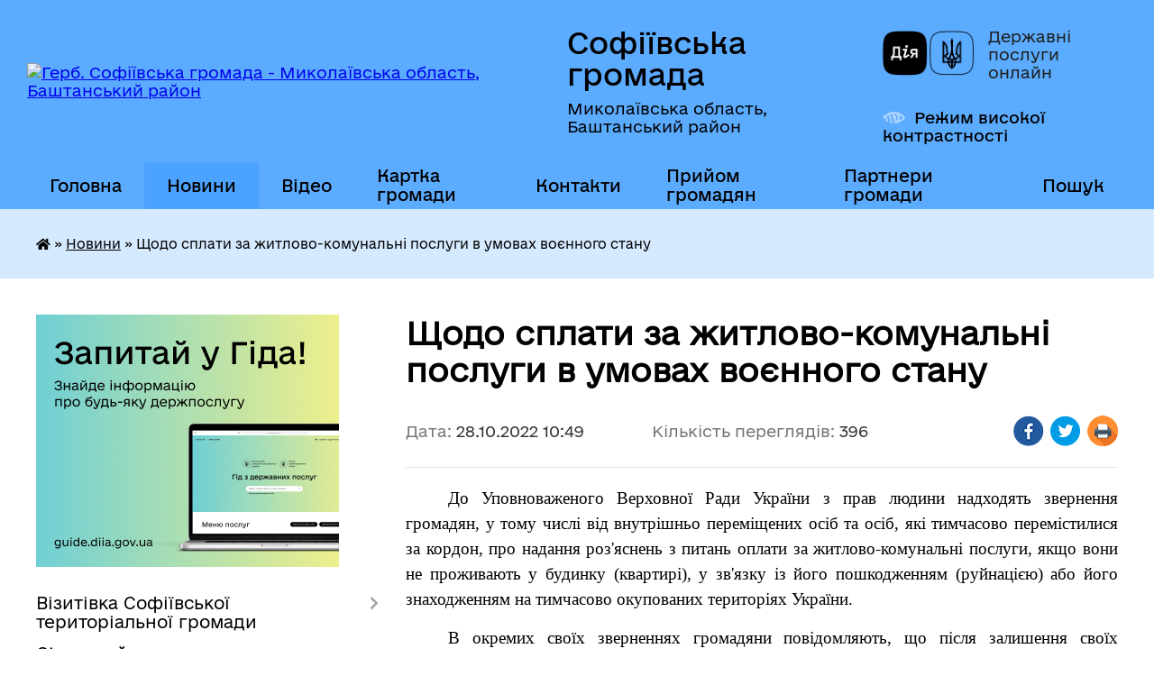

--- FILE ---
content_type: text/html; charset=UTF-8
request_url: https://sfotg.gov.ua/news/1666943674/
body_size: 11996
content:
<!DOCTYPE html>
<html lang="uk">
<head>
	<!--[if IE]><meta http-equiv="X-UA-Compatible" content="IE=edge"><![endif]-->
	<meta charset="utf-8">
	<meta name="viewport" content="width=device-width, initial-scale=1">
	<!--[if IE]><script>
		document.createElement('header');
		document.createElement('nav');
		document.createElement('main');
		document.createElement('section');
		document.createElement('article');
		document.createElement('aside');
		document.createElement('footer');
		document.createElement('figure');
		document.createElement('figcaption');
	</script><![endif]-->
	<title>Щодо сплати за житлово-комунальні послуги в умовах воєнного стану | Софіївська громада</title>
	<meta name="description" content="До Уповноваженого Верховної Ради України з прав людини надходять звернення громадян, у тому числі від внутрішньо переміщених осіб та осіб, які тимчасово перемістилися за кордон, про надання роз&amp;#39;яснень з питань оплати за житлово-комуналь">
	<meta name="keywords" content="Щодо, сплати, за, житлово-комунальні, послуги, в, умовах, воєнного, стану, |, Софіївська, громада">

	
		<meta property="og:image" content="https://rada.info/upload/users_files/04376788/4263510d1be440b8f8bf517b9a925af0.jpg">
	<meta property="og:image:width" content="1280">
	<meta property="og:image:height" content="720">
			<meta property="og:title" content="Щодо сплати за житлово-комунальні послуги в умовах воєнного стану">
			<meta property="og:description" content="До Уповноваженого Верховної Ради України з прав людини надходять звернення громадян, у тому числі від внутрішньо переміщених осіб та осіб, які тимчасово перемістилися за кордон, про надання роз&amp;#39;яснень з питань оплати за житлово-комунальні послуги, якщо вони не проживають у будинку (квартирі), у зв&amp;#39;язку із його пошкодженням (руйнацією) або його знаходженням на тимчасово окупованих територіях України.">
			<meta property="og:type" content="article">
	<meta property="og:url" content="https://sfotg.gov.ua/news/1666943674/">
		
		<link rel="apple-touch-icon" sizes="57x57" href="https://gromada.org.ua/apple-icon-57x57.png">
	<link rel="apple-touch-icon" sizes="60x60" href="https://gromada.org.ua/apple-icon-60x60.png">
	<link rel="apple-touch-icon" sizes="72x72" href="https://gromada.org.ua/apple-icon-72x72.png">
	<link rel="apple-touch-icon" sizes="76x76" href="https://gromada.org.ua/apple-icon-76x76.png">
	<link rel="apple-touch-icon" sizes="114x114" href="https://gromada.org.ua/apple-icon-114x114.png">
	<link rel="apple-touch-icon" sizes="120x120" href="https://gromada.org.ua/apple-icon-120x120.png">
	<link rel="apple-touch-icon" sizes="144x144" href="https://gromada.org.ua/apple-icon-144x144.png">
	<link rel="apple-touch-icon" sizes="152x152" href="https://gromada.org.ua/apple-icon-152x152.png">
	<link rel="apple-touch-icon" sizes="180x180" href="https://gromada.org.ua/apple-icon-180x180.png">
	<link rel="icon" type="image/png" sizes="192x192"  href="https://gromada.org.ua/android-icon-192x192.png">
	<link rel="icon" type="image/png" sizes="32x32" href="https://gromada.org.ua/favicon-32x32.png">
	<link rel="icon" type="image/png" sizes="96x96" href="https://gromada.org.ua/favicon-96x96.png">
	<link rel="icon" type="image/png" sizes="16x16" href="https://gromada.org.ua/favicon-16x16.png">
	<link rel="manifest" href="https://gromada.org.ua/manifest.json">
	<meta name="msapplication-TileColor" content="#ffffff">
	<meta name="msapplication-TileImage" content="https://gromada.org.ua/ms-icon-144x144.png">
	<meta name="theme-color" content="#ffffff">
	
	
		<meta name="robots" content="">
	
    	<link rel="stylesheet" href="https://cdnjs.cloudflare.com/ajax/libs/font-awesome/5.9.0/css/all.min.css" integrity="sha512-q3eWabyZPc1XTCmF+8/LuE1ozpg5xxn7iO89yfSOd5/oKvyqLngoNGsx8jq92Y8eXJ/IRxQbEC+FGSYxtk2oiw==" crossorigin="anonymous" referrerpolicy="no-referrer" />

    <link rel="preload" href="//gromada.org.ua/themes/diia/css/styles_vip.css?v=2.45" as="style">
	<link rel="stylesheet" href="//gromada.org.ua/themes/diia/css/styles_vip.css?v=2.45">
	
	<link rel="stylesheet" href="//gromada.org.ua/themes/diia/css/48423/theme_vip.css?v=1770080502">
		<!--[if lt IE 9]>
	<script src="https://oss.maxcdn.com/html5shiv/3.7.2/html5shiv.min.js"></script>
	<script src="https://oss.maxcdn.com/respond/1.4.2/respond.min.js"></script>
	<![endif]-->
	<!--[if gte IE 9]>
	<style type="text/css">
		.gradient { filter: none; }
	</style>
	<![endif]-->

</head>
<body class="">

	<a href="#top_menu" class="skip-link link" aria-label="Перейти до головного меню (Alt+1)" accesskey="1">Перейти до головного меню (Alt+1)</a>
	<a href="#left_menu" class="skip-link link" aria-label="Перейти до бічного меню (Alt+2)" accesskey="2">Перейти до бічного меню (Alt+2)</a>
    <a href="#main_content" class="skip-link link" aria-label="Перейти до головного вмісту (Alt+3)" accesskey="3">Перейти до текстового вмісту (Alt+3)</a>




			
	<div class="wrapper">
		<header>
			<div class="header_wrap">
				<div class="flex">					
					<div class="sitename">
						<div class="logo">
							<a href="https://sfotg.gov.ua/" id="logo" aria-hidden="true" tabindex="-1" class="form_2">
								<img src="https://rada.info/upload/users_files/04376788/gerb/iC.png" alt="Герб. Софіївська громада - Миколаївська область, Баштанський район">
							</a>
						</div>						
						<a href="https://sfotg.gov.ua/" class="title">
							<span class="slogan_1">Софіївська громада</span>
							<span class="slogan_2">Миколаївська область, Баштанський район</span>
						</a>
					</div>
					<div class="diia_logo_and_sitename">
						<div class="gov_ua_block">
							<a class="diia" href="https://diia.gov.ua/" target="_blank" rel="nofollow" title="Державні послуги онлайн"><img src="//gromada.org.ua/themes/diia/img/diia_logo.png" alt="Логотип Diia"></a>
							<span>Державні послуги<br>онлайн</span>
						</div>
												<div class="alt_link">
							<a href="#" rel="nofollow" aria-current="false" onclick="return set_special('5bbf8618f562235767e1261b49a1d0f1d7c536a0');">Режим високої контрастності</a>
						</div>
											</div>
				</div>				
				<section class="top_nav" aria-label="Головне меню">
					<nav class="main_menu" id="top_menu">
						<ul>
														<li class="">
								<a href="https://sfotg.gov.ua/main/"><span>Головна</span></a>
																							</li>
														<li class="active">
								<a href="https://sfotg.gov.ua/news/" aria-current="page"><span>Новини</span></a>
																							</li>
														<li class="">
								<a href="https://sfotg.gov.ua/video-15-26-34-30-01-2019/"><span>Відео</span></a>
																							</li>
														<li class="">
								<a href="https://sfotg.gov.ua/structure/"><span>Картка громади</span></a>
																							</li>
														<li class="">
								<a href="https://sfotg.gov.ua/feedback/"><span>Контакти</span></a>
																							</li>
														<li class=" has-sub">
								<a href="https://sfotg.gov.ua/prijom-gromadyan-13-27-36-08-02-2021/"><span>Прийом громадян</span></a>
																<button role="button" onclick="return show_next_level(this);" aria-expanded="false" aria-label="Показати підменю"></button>
																								<ul>
																		<li>
										<a role="button" href="https://sfotg.gov.ua/grafik-prijomu-gromadyan-15-30-03-11-03-2021/">Графік прийому громадян відділом соціального захисту населення</a>
																													</li>
																		<li class="has-sub">
										<a role="button" href="https://sfotg.gov.ua/grafiki-osobistih-prijomiv-gromadyan-starostami-starostinskih-okrugiv-21-37-43-02-03-2021/">Графіки особистих прийомів громадян старостами старостинських округів</a>
																				<button onclick="return show_next_level(this);" aria-expanded="false" aria-label="Показати підменю"></button>
																														<ul>
																						<li>
												<a href="https://sfotg.gov.ua/barativskij-starostinskij-okrug-21-39-11-02-03-2021/">Баратівський старостинський округ</a>
											</li>
																						<li>
												<a href="https://sfotg.gov.ua/berezneguvatskij-starostinskij-okrug-21-41-46-02-03-2021/">Березнегуватський старостинський округ</a>
											</li>
																						<li>
												<a href="https://sfotg.gov.ua/novomikolaivskij-starostinskij-okrug-21-42-45-02-03-2021/">Новомиколаївський старостинський округ</a>
											</li>
																						<li>
												<a href="https://sfotg.gov.ua/kamyanskij-starostinskij-okrug-21-44-34-02-03-2021/">Кам'янський старостинський округ</a>
											</li>
																																</ul>
																			</li>
																		<li>
										<a role="button" href="https://sfotg.gov.ua/grafik-osobistogo-prijomu-gromadyan-nachalnikom-viddilu-osviti-molodi-sportu-i-kulturi-sofiivskoi-silskoi-radi-na-2024-rik-14-26-55-05-01-2024/">ГРАФІК особистого прийому громадян начальником відділу освіти, молоді, спорту і культури Софіївської сільської ради на  2024 рік</a>
																													</li>
																		<li>
										<a role="button" href="https://sfotg.gov.ua/pro-organizaciju-roboti-telefonnogo-zv’yazkugaryacha-liniya-ta-telefonnogo-zv’yazku-dovira-na-2026-rik-15-43-13-12-01-2026/">Про організацію роботи  телефонного зв’язку«Гаряча лінія»  та  телефонного зв’язку  «Довіра» на 2026 рік</a>
																													</li>
																		<li>
										<a role="button" href="https://sfotg.gov.ua/grafik-osobistogo-ta-osobistogo-viiznogo--prijomu-gromadyan-pershim-zastupnikom-silskogo-golovi-na-2026-rik-15-47-05-12-01-2026/">Графік особистого та особистого виїзного   прийому громадян першим заступником сільського голови  на 2026 рік</a>
																													</li>
																		<li>
										<a role="button" href="https://sfotg.gov.ua/grafik-osobistogo-ta-osobistogo-viiznogo-prijomu-golovi-15-27-36-09-01-2024/">Графік особистого та особистого  виїзного  прийому громадян сільським головою  на  2026 рік</a>
																													</li>
																										</ul>
															</li>
														<li class=" has-sub">
								<a href="https://sfotg.gov.ua/partneri-sofiivskoi-teritorialnoi-gromadi-09-22-28-09-05-2025/"><span>Партнери  громади</span></a>
																<button role="button" onclick="return show_next_level(this);" aria-expanded="false" aria-label="Показати підменю"></button>
																								<ul>
																		<li>
										<a role="button" href="https://sfotg.gov.ua/machuhivska-teritorialna-gromada-poltaska-oblast-09-34-04-12-05-2025/">Мачухівська територіальна громада (Полтаська область)</a>
																													</li>
																										</ul>
															</li>
																				</ul>
					</nav>
					&nbsp;
					<button class="menu-button" id="open-button"><i class="fas fa-bars"></i> Меню сайту</button>
					<a href="https://sfotg.gov.ua/search/" rel="nofollow" class="search_button" title="Перейти на сторінку пошуку">Пошук</a>
				</section>
				
			</div>
		</header>
				
		<nav class="bread_crumbs" aria-label="Навігаційний ланцюжок">
		<div  xmlns:v="http://rdf.data-vocabulary.org/#"><a href="https://sfotg.gov.ua/" title="Головна сторінка"><i class="fas fa-home"></i></a> &raquo; <a href="https://sfotg.gov.ua/news/" aria-current="page">Новини</a>  &raquo; <span aria-current="page">Щодо сплати за житлово-комунальні послуги в умовах воєнного стану</span></div>
	</nav>
	
	<section class="center_block">
		<div class="row">
			<div class="grid-30 fr">
				<aside>
				
										<div class="diia_guide">
						<a href="https://guide.diia.gov.ua/" rel="nofollow" target="_blank"><img src="https://gromada.org.ua/upload/diia_guide.jpg" alt="Банер - Гід державних послуг"></a>
					</div>
										
					<nav class="sidebar_menu" id="left_menu" aria-label="Бічне меню">
						<ul>
														<li class=" has-sub">
								<a href="https://sfotg.gov.ua/zagalna-informaciya-16-31-36-16-11-2021/"><span>Візитівка Софіївської територіальної громади</span></a>
																<button role="button" onclick="return show_next_level(this);" aria-expanded="false" aria-label="Показати підменю"></button>
																								<ul>
																		<li class="">
										<a href="https://sfotg.gov.ua/sofiivka-territorial-community-bashtanka-district-mykolaiv-region-13-41-46-01-05-2024/"><span>Sofiivka Territorial Community  Bashtanka District  Mykolaiv Region</span></a>
																													</li>
																										</ul>
															</li>
														<li class="">
								<a href="https://sfotg.gov.ua/golova-gromadi-23-02-19-30-01-2019/"><span>Сільський голова</span></a>
																							</li>
														<li class="">
								<a href="https://sfotg.gov.ua/pershij-zastupnik-silskogo-golovi-10-40-48-29-03-2021/"><span>Перший заступник сільського голови</span></a>
																							</li>
														<li class="">
								<a href="https://sfotg.gov.ua/sekretar-sofiivskoi-silskoi-radi-20-36-53-03-06-2021/"><span>Секретар Софіївської сільської ради</span></a>
																							</li>
														<li class="">
								<a href="https://sfotg.gov.ua/deputatskij-sklad-sofiivskoi-teritorialnoi-gromadi-10-59-29-22-03-2021/"><span>Депутатський склад Софіївської територіальної громади</span></a>
																							</li>
														<li class="">
								<a href="https://sfotg.gov.ua/gerb-ta-prapor-sofiivki-12-21-08-05-04-2024/"><span>Герб та прапор Софіївки</span></a>
																							</li>
														<li class="">
								<a href="https://sfotg.gov.ua/komisiya-teb-i-ns-14-50-34-25-03-2021/"><span>Комісія ТЕБ і НС</span></a>
																							</li>
														<li class="">
								<a href="https://sfotg.gov.ua/komisiya-mdnpk-15-23-43-14-05-2025/"><span>Комісія МДНПК</span></a>
																							</li>
														<li class="">
								<a href="https://sfotg.gov.ua/profil-sofiivskoi-silskoi-radi-12-23-05-05-04-2024/"><span>ПРОФІЛЬ  Софіївської сільської ради</span></a>
																							</li>
														<li class=" has-sub">
								<a href="https://sfotg.gov.ua/svitla-pamyat-14-51-04-11-04-2024/"><span>Світла пам'ять</span></a>
																<button role="button" onclick="return show_next_level(this);" aria-expanded="false" aria-label="Показати підменю"></button>
																								<ul>
																		<li class="">
										<a href="https://sfotg.gov.ua/centralna-sadiba-14-51-37-11-04-2024/"><span>Центральна садиба</span></a>
																													</li>
																		<li class="">
										<a href="https://sfotg.gov.ua/barativskij-starostinskij-okrug-14-52-06-11-04-2024/"><span>Баратівський старостинський округ</span></a>
																													</li>
																		<li class="">
										<a href="https://sfotg.gov.ua/novomikolaivskij-starostinskij-okrug-14-52-35-11-04-2024/"><span>Новомиколаївський старостинський округ</span></a>
																													</li>
																		<li class="">
										<a href="https://sfotg.gov.ua/berezneguvatskij-starostinskij-okrug-14-53-15-11-04-2024/"><span>Березнегуватський  старостинський округ</span></a>
																													</li>
																		<li class="">
										<a href="https://sfotg.gov.ua/kamyanskij-starostinskij-okrug-09-58-41-22-07-2024/"><span>Кам'янський старостинський округ</span></a>
																													</li>
																										</ul>
															</li>
														<li class="">
								<a href="https://sfotg.gov.ua/docs/"><span>Архів документів</span></a>
																							</li>
														<li class=" has-sub">
								<a href="https://sfotg.gov.ua/proekti-rishen-15-33-48-18-08-2025/"><span>Проєкти рішень</span></a>
																<button role="button" onclick="return show_next_level(this);" aria-expanded="false" aria-label="Показати підменю"></button>
																								<ul>
																		<li class="">
										<a href="https://sfotg.gov.ua/proekti-rishen-vikonavchogo-komitetu-15-34-51-18-08-2025/"><span>Проєкти рішень Виконавчого комітету</span></a>
																													</li>
																		<li class="">
										<a href="https://sfotg.gov.ua/proekti-rishen-sesij-15-35-20-18-08-2025/"><span>Проєкти рішень сесій</span></a>
																													</li>
																										</ul>
															</li>
														<li class="">
								<a href="https://sfotg.gov.ua/ochischennya-vladi-09-07-56-09-12-2020/"><span>Очищення Влади</span></a>
																							</li>
														<li class="">
								<a href="https://sfotg.gov.ua/vakancii-15-50-49-21-12-2020/"><span>Вакансії</span></a>
																							</li>
														<li class=" has-sub">
								<a href="https://sfotg.gov.ua/istorichni-narisi-20-36-21-30-01-2019/"><span>Історичні нариси</span></a>
																<button role="button" onclick="return show_next_level(this);" aria-expanded="false" aria-label="Показати підменю"></button>
																								<ul>
																		<li class="">
										<a href="https://sfotg.gov.ua/panskij-maetok-v-seli-barativka-13-36-09-14-01-2026/"><span>панський маєток в селі Баратівка</span></a>
																													</li>
																		<li class="">
										<a href="https://sfotg.gov.ua/sadiba-tropinih-14-05-14-14-01-2026/"><span>Садиба Тропіних</span></a>
																													</li>
																		<li class="">
										<a href="https://sfotg.gov.ua/svyatomihajlivskij-hram-08-53-00-19-01-2026/"><span>Свято-Михайлівський храм</span></a>
																													</li>
																										</ul>
															</li>
														<li class=" has-sub">
								<a href="https://sfotg.gov.ua/reestraciya-kolektivnih-dogovoriv-zmin-i-dopovnen-do-nih-15-08-44-25-03-2021/"><span>РЕЄСТРАЦІЯ КОЛЕКТИВНИХ ДОГОВОРІВ, ЗМІН І ДОПОВНЕНЬ ДО НИХ</span></a>
																<button role="button" onclick="return show_next_level(this);" aria-expanded="false" aria-label="Показати підменю"></button>
																								<ul>
																		<li class="">
										<a href="https://sfotg.gov.ua/reestr-kolektivnih-dogovoriv-zmin-i-dopovnen-do-nih-15-09-48-25-03-2021/"><span>РЕЄСТР КОЛЕКТИВНИХ ДОГОВОРІВ, ЗМІН І ДОПОВНЕНЬ ДО НИХ</span></a>
																													</li>
																										</ul>
															</li>
														<li class="">
								<a href="https://sfotg.gov.ua/cnap-10-12-13-17-07-2025/"><span>ЦНАП</span></a>
																							</li>
														<li class=" has-sub">
								<a href="https://sfotg.gov.ua/ku-teritorialnij-centr-socialnogo-obslugovuvannya-16-02-44-10-10-2024/"><span>КУ "Територіальний центр соціального обслуговування"</span></a>
																<button role="button" onclick="return show_next_level(this);" aria-expanded="false" aria-label="Показати підменю"></button>
																								<ul>
																		<li class="">
										<a href="https://sfotg.gov.ua/zvit-pro-vikonanu-robotu-ku-teritorialnii-centr-socialnogo-obslugovuvannya-nadannya-socialnih-poslug-sofiivskoi-silskoi-radi-16-18-59-10-10-2024/"><span>ЗВІТ  про виконану роботу КУ «Територіальниї центр соціального Обслуговування (надання соціальних послуг)» Софіївської сільської ради</span></a>
																													</li>
																		<li class="">
										<a href="https://sfotg.gov.ua/komunalna-ustanova-teritorialnij-centr-socialnogo-obslugovuvannya-nadannya-socialnih-poslug-sofiivskoi-silskoi-radi-15-02-18-02-02-2026/"><span>Комунальна установа « Територіальний центр соціального обслуговування (надання соціальних послуг )» Софіївської сільської ради</span></a>
																													</li>
																										</ul>
															</li>
														<li class=" has-sub">
								<a href="https://sfotg.gov.ua/viddil-socialnogo-zahistu-naselennya-20-35-51-03-06-2021/"><span>Відділ соціального захисту населення</span></a>
																<button role="button" onclick="return show_next_level(this);" aria-expanded="false" aria-label="Показати підменю"></button>
																								<ul>
																		<li class="">
										<a href="https://sfotg.gov.ua/posteri-14-57-06-04-06-2021/"><span>Надання соціальних послуг</span></a>
																													</li>
																		<li class="">
										<a href="https://sfotg.gov.ua/zvit-za-2021-rik-10-38-13-17-01-2022/"><span>Звіт за 2021 рік</span></a>
																													</li>
																		<li class="">
										<a href="https://sfotg.gov.ua/bezbarernist-14-36-35-30-06-2025/"><span>Безбар'єрність</span></a>
																													</li>
																		<li class="">
										<a href="https://sfotg.gov.ua/informaciya-dlya-vpo-09-03-00-17-07-2025/"><span>Інформація для ВПО</span></a>
																													</li>
																										</ul>
															</li>
														<li class=" has-sub">
								<a href="https://sfotg.gov.ua/sesii-10-40-24-22-10-2021/"><span>Сесії</span></a>
																<button role="button" onclick="return show_next_level(this);" aria-expanded="false" aria-label="Показати підменю"></button>
																								<ul>
																		<li class="">
										<a href="https://sfotg.gov.ua/videoarhiv-15-19-02-25-04-2025/"><span>Відеоархів</span></a>
																													</li>
																										</ul>
															</li>
														<li class=" has-sub">
								<a href="https://sfotg.gov.ua/vikonavchij-komitet-sofiivskoi-silskoi-radi-vosmogo-sklikannya-15-34-56-27-12-2023/"><span>Виконавчий комітет Софіївської сільської ради восьмого скликання</span></a>
																<button role="button" onclick="return show_next_level(this);" aria-expanded="false" aria-label="Показати підменю"></button>
																								<ul>
																		<li class="">
										<a href="https://sfotg.gov.ua/zasidannya-vikonavchogo-komitetu-2022-rik-15-36-00-27-12-2023/"><span>Засідання виконавчого комітету 2022 рік</span></a>
																													</li>
																		<li class="">
										<a href="https://sfotg.gov.ua/zasidannya-vikonavchogo-komitetu-2023-roku-15-36-43-27-12-2023/"><span>Засідання виконавчого комітету 2023 року</span></a>
																													</li>
																		<li class="">
										<a href="https://sfotg.gov.ua/zasidannya-vikonavchogo-komitetu-2024-roku-15-34-48-02-02-2024/"><span>Засідання виконавчого комітету 2024 року</span></a>
																													</li>
																		<li class="">
										<a href="https://sfotg.gov.ua/zasidannya-vikonavchogo-komitetu-2025-roku-19-02-34-08-02-2025/"><span>Засідання виконавчого комітету 2025 року</span></a>
																													</li>
																		<li class="">
										<a href="https://sfotg.gov.ua/zasidannya-vikonavchogo-komitetu-2026-roku-10-46-53-23-01-2026/"><span>Засідання виконавчого комітету 2026 року</span></a>
																													</li>
																										</ul>
															</li>
														<li class=" has-sub">
								<a href="https://sfotg.gov.ua/rozporyadzhennya-silskogo-golovi-sofiivskoi-silskoi-radi-za-2023-rik-10-13-35-28-12-2023/"><span>Розпорядження сільського голови Софіївської сільської ради</span></a>
																<button role="button" onclick="return show_next_level(this);" aria-expanded="false" aria-label="Показати підменю"></button>
																								<ul>
																		<li class="">
										<a href="https://sfotg.gov.ua/rozporyadzhennya-silskogo-golovi-sofiivskoi-silskoi-radi-za-2023-rik-10-25-20-28-12-2023/"><span>Розпорядження сільського голови Софіївської сільської ради за 2023 рік</span></a>
																													</li>
																		<li class="">
										<a href="https://sfotg.gov.ua/rozporyadzhennya-silskogo-golovi-sofiivskoi-silskoi-radi-za-2022-rik-10-25-40-28-12-2023/"><span>Розпорядження сільського голови Софіївської сільської ради за 2022 рік</span></a>
																													</li>
																		<li class="">
										<a href="https://sfotg.gov.ua/rozporyadzhennya-silskogo-golovi-sofiivskoi-silskoi-radi-za-2024-rik-18-30-00-18-01-2024/"><span>Розпорядження сільського голови Софіївської сільської ради за 2024 рік</span></a>
																													</li>
																		<li class="">
										<a href="https://sfotg.gov.ua/rozporyadzhennya-silskogo-golovi-sofiivskoi-silskoi-radi-2025-rik-09-56-23-05-01-2025/"><span>Розпорядження сільського голови Софіївської сільської ради 2025 рік</span></a>
																													</li>
																		<li class="">
										<a href="https://sfotg.gov.ua/rozporyadzhennya-silskogo-golovi-sofiivskoi-silskoi-radi-za-2026-rik-10-47-54-23-01-2026/"><span>Розпорядження сільського голови Софіївської сільської ради за 2026 рік</span></a>
																													</li>
																										</ul>
															</li>
														<li class=" has-sub">
								<a href="https://sfotg.gov.ua/regulyatorna-diyalnist-09-44-54-20-09-2021/"><span>Регуляторна діяльність</span></a>
																<button role="button" onclick="return show_next_level(this);" aria-expanded="false" aria-label="Показати підменю"></button>
																								<ul>
																		<li class="">
										<a href="https://sfotg.gov.ua/normativnopravova-baza-09-45-30-20-09-2021/"><span>Нормативно-правова база</span></a>
																													</li>
																		<li class="">
										<a href="https://sfotg.gov.ua/planuvannya-diyalnosti-09-46-10-20-09-2021/"><span>Планування діяльності</span></a>
																													</li>
																		<li class="">
										<a href="https://sfotg.gov.ua/opriljudnennya-proektiv-regulyatornih-aktiv-ta-analizu-regultornogo-vplivu-09-46-57-20-09-2021/"><span>Оприлюднення проектів регуляторних актів та аналізу регульторного впливу</span></a>
																													</li>
																		<li class="">
										<a href="https://sfotg.gov.ua/dijuchi-regulyatorni-akti-09-47-32-20-09-2021/"><span>Діючі регуляторні акти</span></a>
																													</li>
																		<li class="">
										<a href="https://sfotg.gov.ua/vidstezhennya-rezultativnosti-regulyatornih-aktiv-09-48-18-20-09-2021/"><span>Відстеження результативності регуляторних актів</span></a>
																													</li>
																		<li class="">
										<a href="https://sfotg.gov.ua/informaciya-pro-zdijsnennya-regulyatornoi-diyalnosti-09-49-49-20-09-2021/"><span>Інформація про здійснення регуляторної діяльності</span></a>
																													</li>
																		<li class="">
										<a href="https://sfotg.gov.ua/vidpovidalni-osobi-za-zdijsnennya-regulyatornoi-diyalnosti-09-50-32-20-09-2021/"><span>Відповідальні особи за здійснення регуляторної діяльності</span></a>
																													</li>
																		<li class="">
										<a href="https://sfotg.gov.ua/vidpovidalni-osobi-za-zdijsnennya-regulyatornoi-diyalnosti-09-50-40-20-09-2021/"><span>Відповідальні особи за здійснення регуляторної діяльності</span></a>
																													</li>
																										</ul>
															</li>
														<li class="">
								<a href="https://sfotg.gov.ua/narodna-tvorchist-14-14-27-17-11-2021/"><span>Народна творчість</span></a>
																							</li>
														<li class="">
								<a href="https://sfotg.gov.ua/finansovij-viddil-10-07-23-17-01-2023/"><span>Фінансовий відділ</span></a>
																							</li>
														<li class=" has-sub">
								<a href="https://sfotg.gov.ua/strategiya-rozvitku-sofiivskoi-teritorialnoi-gromadi-13-35-43-26-09-2023/"><span>Стратегія розвитку Софіївської територіальної громади</span></a>
																<button role="button" onclick="return show_next_level(this);" aria-expanded="false" aria-label="Показати підменю"></button>
																								<ul>
																		<li class="">
										<a href="https://sfotg.gov.ua/rozporyadzhennya-14-03-48-27-09-2023/"><span>Розпорядчі документи</span></a>
																													</li>
																		<li class="">
										<a href="https://sfotg.gov.ua/novini-ta-ogoloshennya-14-18-52-27-09-2023/"><span>Новини та оголошення</span></a>
																													</li>
																										</ul>
															</li>
														<li class=" has-sub">
								<a href="https://sfotg.gov.ua/prozorist-ta-pidzvitnist-09-47-13-04-12-2023/"><span>Прозорість та підзвітність</span></a>
																<button role="button" onclick="return show_next_level(this);" aria-expanded="false" aria-label="Показати підменю"></button>
																								<ul>
																		<li class="">
										<a href="https://sfotg.gov.ua/pasport-sofiivska-gromada-09-29-15-10-12-2018/"><span>Паспорт громади</span></a>
																													</li>
																										</ul>
															</li>
														<li class="">
								<a href="https://sfotg.gov.ua/sluzhba-u-spravah-ditej-11-31-42-08-01-2026/"><span>Служба у справах дітей</span></a>
																							</li>
													</ul>
						
												
					</nav>

									
											<h2 class="sidebar_title">Особистий кабінет користувача</h2>

<div class="petition_block">

		<div class="alert alert-warning">
		Ви не авторизовані. Для того, щоб мати змогу створювати або підтримувати петиції<br>
		<a href="#auth_petition" class="open-popup add_petition btn btn-yellow btn-small btn-block" style="margin-top: 10px;"><i class="fa fa-user"></i> авторизуйтесь</a>
	</div>
		
			<h2 style="margin: 30px 0;">Система петицій</h2>
		
					<div class="none_petition">Немає петицій, за які можна голосувати</div>
							<p style="margin-bottom: 10px;"><a href="https://sfotg.gov.ua/all_petitions/" class="btn btn-grey btn-small btn-block"><i class="fas fa-clipboard-list"></i> Всі петиції (1)</a></p>
				
		
	
</div>
					
					
					
											<h2 class="sidebar_title">Звернення до посадовця</h2>

<div class="appeals_block">

	
				
				<p class="appeal_cabinet center"><a href="#auth_person" class="btn btn-yellow alert-link open-popup"><i class="fas fa-unlock-alt"></i> Кабінет посадової особи</a></p>
			
	
</div>					
										<div id="banner_block">

						<p style="text-align: center;"><a rel="nofollow" href="http://sofvomsik.osv.org.ua/"><img alt="Фото без опису" src="https://rada.info/upload/users_files/04376788/63423d9109529af54bb811fee6aa5c6a.jpg" style="width: 470px; height: 100px;" /></a></p>

<p style="text-align: center;"><a rel="nofollow" href="http://auc.org.ua/" target="_blank"><img alt="Фото без опису" src="https://rada.info/upload/users_files/04376788/9f80a09648b1c261d7f642ca955a9fc3.jpg" style="width: 264px; height: 100px;" /></a></p>

<p style="text-align: center;">&nbsp;</p>
						<div class="clearfix"></div>

						
						<div class="clearfix"></div>

					</div>
				
				</aside>
			</div>
			<div class="grid-70">

				<main id="main_content">

																		<h1>Щодо сплати за житлово-комунальні послуги в умовах воєнного стану</h1>


<div class="row ">
	<div class="grid-30 one_news_date">
		Дата: <span>28.10.2022 10:49</span>
	</div>
	<div class="grid-30 one_news_count">
		Кількість переглядів: <span>396</span>
	</div>
		<div class="grid-30 one_news_socials">
		<button class="social_share" data-type="fb" aria-label="Поширити у Фейсбук"><img src="//gromada.org.ua/themes/diia/img/share/fb.png" alt="Іконка Фейсбук"></button>
		<button class="social_share" data-type="tw" aria-label="Поширити у Твітер"><img src="//gromada.org.ua/themes/diia/img/share/tw.png" alt="Іконка Твітер"></button>
		<button class="print_btn" onclick="window.print();" aria-label="Роздрукувати"><img src="//gromada.org.ua/themes/diia/img/share/print.png" alt="Іконка принтера"></button>
	</div>
		<div class="clearfix"></div>
</div>

<hr>

<p style="text-align:justify; text-indent:35.4pt"><span style="font-size:12px"><span style="color:#000000"><span style="font-family:Arial, Helvetica, sans-serif"><span style="font-style:normal"><span style="font-variant-ligatures:normal"><span style="font-weight:400"><span style="white-space:normal"><span style="background-color:#ffffff"><span style="text-decoration-thickness:initial"><span style="text-decoration-style:initial"><span style="text-decoration-color:initial"><span style="font-size:14pt"><span style="line-height:21.4667px"><span style="font-family:&quot;Times New Roman&quot;">До Уповноваженого Верховної Ради України з прав людини надходять звернення громадян, у тому числі від внутрішньо переміщених осіб та осіб, які тимчасово перемістилися за кордон, про надання роз&#39;яснень з питань оплати за житлово-комунальні послуги, якщо вони не проживають у будинку (квартирі), у зв&#39;язку із його пошкодженням (руйнацією) або його знаходженням на тимчасово окупованих територіях України.</span></span></span></span></span></span></span></span></span></span></span></span></span></span></p>

<p style="text-align:justify; text-indent:35.4pt"><span style="font-size:12px"><span style="color:#000000"><span style="font-family:Arial, Helvetica, sans-serif"><span style="font-style:normal"><span style="font-variant-ligatures:normal"><span style="font-weight:400"><span style="white-space:normal"><span style="background-color:#ffffff"><span style="text-decoration-thickness:initial"><span style="text-decoration-style:initial"><span style="text-decoration-color:initial"><span style="font-size:14pt"><span style="line-height:21.4667px"><span style="font-family:&quot;Times New Roman&quot;">В окремих своїх зверненнях громадяни повідомляють, що після залишення своїх помешкань вони відповідно припинили оплачувати комунальні послуги.</span></span></span></span></span></span></span></span></span></span></span></span></span></span></p>

<p style="text-align:justify; text-indent:35.4pt"><span style="font-size:12px"><span style="color:#000000"><span style="font-family:Arial, Helvetica, sans-serif"><span style="font-style:normal"><span style="font-variant-ligatures:normal"><span style="font-weight:400"><span style="white-space:normal"><span style="background-color:#ffffff"><span style="text-decoration-thickness:initial"><span style="text-decoration-style:initial"><span style="text-decoration-color:initial"><span style="font-size:14pt"><span style="line-height:21.4667px"><span style="font-family:&quot;Times New Roman&quot;">Під час моніторингу засобів масової інформації Уповноваженим виявлено повідомлення, що деякі громадяни, в яких повністю зруйноване (пошкоджене) внаслідок бойових дій житло, продовжують отримувати платіжні документи на сплату комунальних послуг.</span></span></span></span></span></span></span></span></span></span></span></span></span></span></p>

<p style="text-align:justify; text-indent:35.4pt"><span style="font-size:12px"><span style="color:#000000"><span style="font-family:Arial, Helvetica, sans-serif"><span style="font-style:normal"><span style="font-variant-ligatures:normal"><span style="font-weight:400"><span style="white-space:normal"><span style="background-color:#ffffff"><span style="text-decoration-thickness:initial"><span style="text-decoration-style:initial"><span style="text-decoration-color:initial"><span style="font-size:14pt"><span style="line-height:21.4667px"><span style="font-family:&quot;Times New Roman&quot;">В інфографіці ви можете ознайомтися з роз&lsquo;ясненнями Уповноваженого про права громадян щодо сплати за житлово-комунальні послуги в умовах воєнного стану.</span></span></span></span></span></span></span></span></span></span></span></span></span></span></p>

<p style="text-align:justify; text-indent:35.4pt"><span style="font-size:12px"><span style="color:#000000"><span style="font-family:Arial, Helvetica, sans-serif"><span style="font-style:normal"><span style="font-variant-ligatures:normal"><span style="font-weight:400"><span style="white-space:normal"><span style="background-color:#ffffff"><span style="text-decoration-thickness:initial"><span style="text-decoration-style:initial"><span style="text-decoration-color:initial">&nbsp;<img alt="Фото без опису"  alt="" src="https://rada.info/upload/users_files/04376788/4263510d1be440b8f8bf517b9a925af0.jpg" style="width: 1280px; height: 720px;" /></span></span></span></span></span></span></span></span></span></span></span></p>
<div class="clearfix"></div>

<hr>



<p><a href="https://sfotg.gov.ua/news/" class="btn btn-grey">&laquo; повернутися до розділу &laquo;Новини&raquo;</a></p>											
				</main>
				
			</div>
			<div class="clearfix"></div>
		</div>
	</section>
	
	
	<footer>
		
		<div class="row">
			<div class="grid-40 socials">
				<p>
					<a href="https://gromada.org.ua/rss/48423/" rel="nofollow" target="_blank" title="RSS-стрічка новин"><i class="fas fa-rss"></i></a>
										<a href="https://sfotg.gov.ua/feedback/#chat_bot" title="Наша громада в смартфоні"><i class="fas fa-robot"></i></a>
																																			<a href="https://sfotg.gov.ua/sitemap/" title="Мапа сайту"><i class="fas fa-sitemap"></i></a>
				</p>
				<p class="copyright">Софіївська громада - 2019-2026 &copy; Весь контент доступний за ліцензією <a href="https://creativecommons.org/licenses/by/4.0/deed.uk" target="_blank" rel="nofollow">Creative Commons Attribution 4.0 International License</a>, якщо не зазначено інше.</p>
			</div>
			<div class="grid-20 developers">
				<a href="https://vlada.ua/" rel="nofollow" target="_blank" title="Посилання на сайт платформи VladaUA"><img src="//gromada.org.ua/themes/diia/img/vlada_online.svg?v=diia" class="svg" alt="Логотип VladaUA"></a><br>
				<span>офіційні сайти &laquo;під ключ&raquo;</span><br>
				для органів державної влади
			</div>
			<div class="grid-40 admin_auth_block">
								<p><a href="#auth_block" class="open-popup" aria-hidden="true" tabindex="-1" title="Вхід в адмін-панель сайту"><i class="fa fa-lock"></i></a></p>
				<p class="sec"><a href="#auth_block" class="open-popup">Вхід для адміністратора</a></p>
				<div id="google_translate_element" style="text-align: left;width: 202px;float: right;margin-top: 13px;"></div>
							</div>
			<div class="clearfix"></div>
		</div>

	</footer>
	</div>

		
	




<a href="#" id="Go_Top" style="display: none;"><i class="fas fa-angle-up"></i></a>
<a href="#" id="Go_Top2" style="display: none;"><i class="fas fa-angle-up"></i></a>

<script type="text/javascript" src="//gromada.org.ua/themes/diia/js/jquery-3.6.0.min.js"></script>
<script type="text/javascript" src="//gromada.org.ua/themes/diia/js/jquery-migrate-3.3.2.min.js"></script>
<script type="text/javascript" src="//gromada.org.ua/themes/diia/js/current_device.js?v=1.1"></script>
<script type="text/javascript" src="//gromada.org.ua/themes/diia/js/flickity.pkgd.min.js"></script>
<script type="text/javascript" src="//gromada.org.ua/themes/diia/js/flickity-imagesloaded.js"></script>
<script type="text/javascript">
	$(document).ready(function(){
		$(".main-carousel .carousel-cell.not_first").css("display", "block");
	});
</script>
<script type="text/javascript" src="//gromada.org.ua/themes/diia/js/icheck.min.js"></script>
<script type="text/javascript" src="//gromada.org.ua/themes/diia/js/superfish.min.js?v=2"></script>



<script type="text/javascript" src="//gromada.org.ua/themes/diia/js/functions_unpack.js?v=3.51"></script>
<script type="text/javascript" src="//gromada.org.ua/themes/diia/js/hoverIntent.js"></script>
<script type="text/javascript" src="//gromada.org.ua/themes/diia/js/jquery.magnific-popup.min.js?v=1.15"></script>
<script type="text/javascript" src="//gromada.org.ua/themes/diia/js/jquery.mask.min.js"></script>


	


<script type="text/javascript" src="//translate.google.com/translate_a/element.js?cb=googleTranslateElementInit"></script>
<script type="text/javascript">
	function googleTranslateElementInit() {
		new google.translate.TranslateElement({
			pageLanguage: 'uk',
			includedLanguages: 'de,en,es,fr,pl,hu,bg,ro,da,lt',
			layout: google.translate.TranslateElement.InlineLayout.SIMPLE,
			gaTrack: true,
			gaId: 'UA-71656986-1'
		}, 'google_translate_element');
	}
</script>

<script>
  (function(i,s,o,g,r,a,m){i["GoogleAnalyticsObject"]=r;i[r]=i[r]||function(){
  (i[r].q=i[r].q||[]).push(arguments)},i[r].l=1*new Date();a=s.createElement(o),
  m=s.getElementsByTagName(o)[0];a.async=1;a.src=g;m.parentNode.insertBefore(a,m)
  })(window,document,"script","//www.google-analytics.com/analytics.js","ga");

  ga("create", "UA-71656986-1", "auto");
  ga("send", "pageview");

</script>

<script async
src="https://www.googletagmanager.com/gtag/js?id=UA-71656986-2"></script>
<script>
   window.dataLayer = window.dataLayer || [];
   function gtag(){dataLayer.push(arguments);}
   gtag("js", new Date());

   gtag("config", "UA-71656986-2");
</script>



<div style="display: none;">
								<div id="get_gromada_ban" class="dialog-popup s">

	<div class="logo"><img src="//gromada.org.ua/themes/diia/img/logo.svg" class="svg"></div>
    <h4>Код для вставки на сайт</h4>
	
    <div class="form-group">
        <img src="//gromada.org.ua/gromada_orgua_88x31.png">
    </div>
    <div class="form-group">
        <textarea id="informer_area" class="form-control"><a href="https://gromada.org.ua/" target="_blank"><img src="https://gromada.org.ua/gromada_orgua_88x31.png" alt="Gromada.org.ua - веб сайти діючих громад України" /></a></textarea>
    </div>
	
</div>			<div id="auth_block" class="dialog-popup s" role="dialog" aria-modal="true" aria-labelledby="auth_block_label">

	<div class="logo"><img src="//gromada.org.ua/themes/diia/img/logo.svg" class="svg"></div>
    <h4 id="auth_block_label">Вхід для адміністратора</h4>
    <form action="//gromada.org.ua/n/actions/" method="post">

		
        
        <div class="form-group">
            <label class="control-label" for="login">Логін: <span>*</span></label>
            <input type="text" class="form-control" name="login" id="login" value="" autocomplete="username" required>
        </div>
        <div class="form-group">
            <label class="control-label" for="password">Пароль: <span>*</span></label>
            <input type="password" class="form-control" name="password" id="password" value="" autocomplete="current-password" required>
        </div>
        <div class="form-group center">
            <input type="hidden" name="object_id" value="48423">
			<input type="hidden" name="back_url" value="https://sfotg.gov.ua/news/1666943674/">
            <button type="submit" class="btn btn-yellow" name="pAction" value="login_as_admin_temp">Авторизуватись</button>
        </div>
		

    </form>

</div>


			
						
								<div id="email_voting" class="dialog-popup m">

	<div class="logo"><img src="//gromada.org.ua/themes/diia/img/logo.svg" class="svg"></div>
    <h4>Онлайн-опитування: </h4>

    <form action="//gromada.org.ua/n/actions/" method="post" enctype="multipart/form-data">

        <div class="alert alert-warning">
            <strong>Увага!</strong> З метою уникнення фальсифікацій Ви маєте підтвердити свій голос через E-Mail
        </div>

		
        <div class="form-group">
            <label class="control-label" for="voting_email">E-Mail: <span>*</span></label>
            <input type="email" class="form-control" name="email" id="voting_email" value="" required>
        </div>
		

        <div class="form-group center">
            <input type="hidden" name="voting_id" value="">
			
            <input type="hidden" name="answer_id" id="voting_anser_id" value="">
			<input type="hidden" name="back_url" value="https://sfotg.gov.ua/news/1666943674/">
			
            <button type="submit" name="pAction" value="get_voting" class="btn btn-yellow">Підтвердити голос</button> <a href="#" class="btn btn-grey close-popup">Скасувати</a>
        </div>

    </form>

</div>


		<div id="result_voting" class="dialog-popup m">

	<div class="logo"><img src="//gromada.org.ua/themes/diia/img/logo.svg" class="svg"></div>
    <h4>Результати опитування</h4>

    <h3 id="voting_title"></h3>

    <canvas id="voting_diagram"></canvas>
    <div id="voting_results"></div>

    <div class="form-group center">
        <a href="#voting" class="open-popup btn btn-yellow"><i class="far fa-list-alt"></i> Всі опитування</a>
    </div>

</div>		
												<div id="voting_confirmed" class="dialog-popup s">

	<div class="logo"><img src="//gromada.org.ua/themes/diia/img/logo.svg" class="svg"></div>
    <h4>Дякуємо!</h4>

    <div class="alert alert-success">Ваш голос було зараховано</div>

</div>

		
				<div id="add_appeal" class="dialog-popup m">

	<div class="logo"><img src="//gromada.org.ua/themes/diia/img/logo.svg" class="svg"></div>
    <h4>Форма подання електронного звернення</h4>

	
    	

    <form action="//gromada.org.ua/n/actions/" method="post" enctype="multipart/form-data">

        <div class="alert alert-info">
            <div class="row">
                <div class="grid-30">
                    <img src="" id="add_appeal_photo">
                </div>
                <div class="grid-70">
                    <div id="add_appeal_title"></div>
                    <div id="add_appeal_posada"></div>
                    <div id="add_appeal_details"></div>
                </div>
                <div class="clearfix"></div>
            </div>
        </div>

		
        <div class="row">
            <div class="grid-100">
                <div class="form-group">
                    <label for="add_appeal_name" class="control-label">Ваше прізвище, ім'я та по батькові: <span>*</span></label>
                    <input type="text" class="form-control" id="add_appeal_name" name="name" value="" required>
                </div>
            </div>
            <div class="grid-50">
                <div class="form-group">
                    <label for="add_appeal_email" class="control-label">Email: <span>*</span></label>
                    <input type="email" class="form-control" id="add_appeal_email" name="email" value="" required>
                </div>
            </div>
            <div class="grid-50">
                <div class="form-group">
                    <label for="add_appeal_phone" class="control-label">Контактний телефон:</label>
                    <input type="tel" class="form-control" id="add_appeal_phone" name="phone" value="">
                </div>
            </div>
            <div class="grid-100">
                <div class="form-group">
                    <label for="add_appeal_adress" class="control-label">Адреса проживання: <span>*</span></label>
                    <textarea class="form-control" id="add_appeal_adress" name="adress" required></textarea>
                </div>
            </div>
            <div class="clearfix"></div>
        </div>

        <hr>

        <div class="row">
            <div class="grid-100">
                <div class="form-group">
                    <label for="add_appeal_text" class="control-label">Текст звернення: <span>*</span></label>
                    <textarea rows="7" class="form-control" id="add_appeal_text" name="text" required></textarea>
                </div>
            </div>
            <div class="grid-100">
                <div class="form-group">
                    <label>
                        <input type="checkbox" name="public" value="y">
                        Публічне звернення (відображатиметься на сайті)
                    </label>
                </div>
            </div>
            <div class="grid-100">
                <div class="form-group">
                    <label>
                        <input type="checkbox" name="confirmed" value="y" required>
                        надаю згоду на обробку персональних даних
                    </label>
                </div>
            </div>
            <div class="clearfix"></div>
        </div>
		

        <div class="form-group center">
			
            <input type="hidden" name="deputat_id" id="add_appeal_id" value="">
			<input type="hidden" name="back_url" value="https://sfotg.gov.ua/news/1666943674/">
			
            <button type="submit" name="pAction" value="add_appeal_from_vip" class="btn btn-yellow">Подати звернення</button>
        </div>

    </form>

</div>


		
										<div id="auth_person" class="dialog-popup s">

	<div class="logo"><img src="//gromada.org.ua/themes/diia/img/logo.svg" class="svg"></div>
    <h4>Авторизація в системі електронних звернень</h4>
    <form action="//gromada.org.ua/n/actions/" method="post">

		
        
        <div class="form-group">
            <label class="control-label" for="person_login">Email посадової особи: <span>*</span></label>
            <input type="email" class="form-control" name="person_login" id="person_login" value="" autocomplete="off" required>
        </div>
        <div class="form-group">
            <label class="control-label" for="person_password">Пароль: <span>*</span> <small>(надає адміністратор сайту)</small></label>
            <input type="password" class="form-control" name="person_password" id="person_password" value="" autocomplete="off" required>
        </div>
		
        <div class="form-group center">
			
            <input type="hidden" name="object_id" value="48423">
			<input type="hidden" name="back_url" value="https://sfotg.gov.ua/news/1666943674/">
			
            <button type="submit" class="btn btn-yellow" name="pAction" value="login_as_person">Авторизуватись</button>
        </div>

    </form>

</div>


					
							<div id="auth_petition" class="dialog-popup s">

	<div class="logo"><img src="//gromada.org.ua/themes/diia/img/logo.svg" class="svg"></div>
    <h4>Авторизація в системі електронних петицій</h4>
    <form action="//gromada.org.ua/n/actions/" method="post">

		
        
        <div class="form-group">
            <input type="email" class="form-control" name="petition_login" id="petition_login" value="" placeholder="Email: *" autocomplete="off" required>
        </div>
        <div class="form-group">
            <input type="password" class="form-control" name="petition_password" id="petition_password" placeholder="Пароль: *" value="" autocomplete="off" required>
        </div>
		
        <div class="form-group center">
            <input type="hidden" name="petition_id" value="">
			
            <input type="hidden" name="gromada_id" value="48423">
			<input type="hidden" name="back_url" value="https://sfotg.gov.ua/news/1666943674/">
			
            <button type="submit" class="btn btn-yellow" name="pAction" value="login_as_petition">Авторизуватись</button>
        </div>
        			<div class="form-group" style="text-align: center;">
				Забулись пароль? <a class="open-popup" href="#forgot_password">Система відновлення пароля</a>
			</div>
			<div class="form-group" style="text-align: center;">
				Ще не зареєстровані? <a class="open-popup" href="#reg_petition">Реєстрація</a>
			</div>
		
    </form>

</div>


							<div id="reg_petition" class="dialog-popup">

	<div class="logo"><img src="//gromada.org.ua/themes/diia/img/logo.svg" class="svg"></div>
    <h4>Реєстрація в системі електронних петицій</h4>
	
	<div class="alert alert-danger">
		<p>Зареєструватись можна буде лише після того, як громада підключить на сайт систему електронної ідентифікації. Наразі очікуємо підключення до ID.gov.ua. Вибачте за тимчасові незручності</p>
	</div>
	
    	
	<p>Вже зареєстровані? <a class="open-popup" href="#auth_petition">Увійти</a></p>

</div>


				<div id="forgot_password" class="dialog-popup s">

	<div class="logo"><img src="//gromada.org.ua/themes/diia/img/logo.svg" class="svg"></div>
    <h4>Відновлення забутого пароля</h4>
    <form action="//gromada.org.ua/n/actions/" method="post">

		
        
        <div class="form-group">
            <input type="email" class="form-control" name="forgot_email" value="" placeholder="Email зареєстрованого користувача" required>
        </div>	
		
        <div class="form-group">
			<img id="forgot_img_captcha" src="//gromada.org.ua/upload/pre_captcha.png">
		</div>
		
        <div class="form-group">
            <label class="control-label" for="forgot_captcha">Результат арифм. дії: <span>*</span></label>
            <input type="text" class="form-control" name="forgot_captcha" id="forgot_captcha" value="" style="max-width: 120px; margin: 0 auto;" required>
        </div>
		
        <div class="form-group center">
			
            <input type="hidden" name="gromada_id" value="48423">
			<input type="hidden" name="captcha_code" id="forgot_captcha_code" value="28c0f8654eae7050c52ea01c2bc89313">
			
            <button type="submit" class="btn btn-yellow" name="pAction" value="forgot_password_from_gromada">Відновити пароль</button>
        </div>
        <div class="form-group center">
			Згадали авторизаційні дані? <a class="open-popup" href="#auth_petition">Авторизуйтесь</a>
		</div>

    </form>

</div>

<script type="text/javascript">
    $(document).ready(function() {
        
		$("#forgot_img_captcha").on("click", function() {
			var captcha_code = $("#forgot_captcha_code").val();
			var current_url = document.location.protocol +"//"+ document.location.hostname + document.location.pathname;
			$("#forgot_img_captcha").attr("src", "https://vlada.ua/ajax/?gAction=get_captcha_code&cc="+captcha_code+"&cu="+current_url+"&"+Math.random());
			return false;
		});
		
		
				
		
		
    });
</script>							
																										
	</div>
</body>
</html>